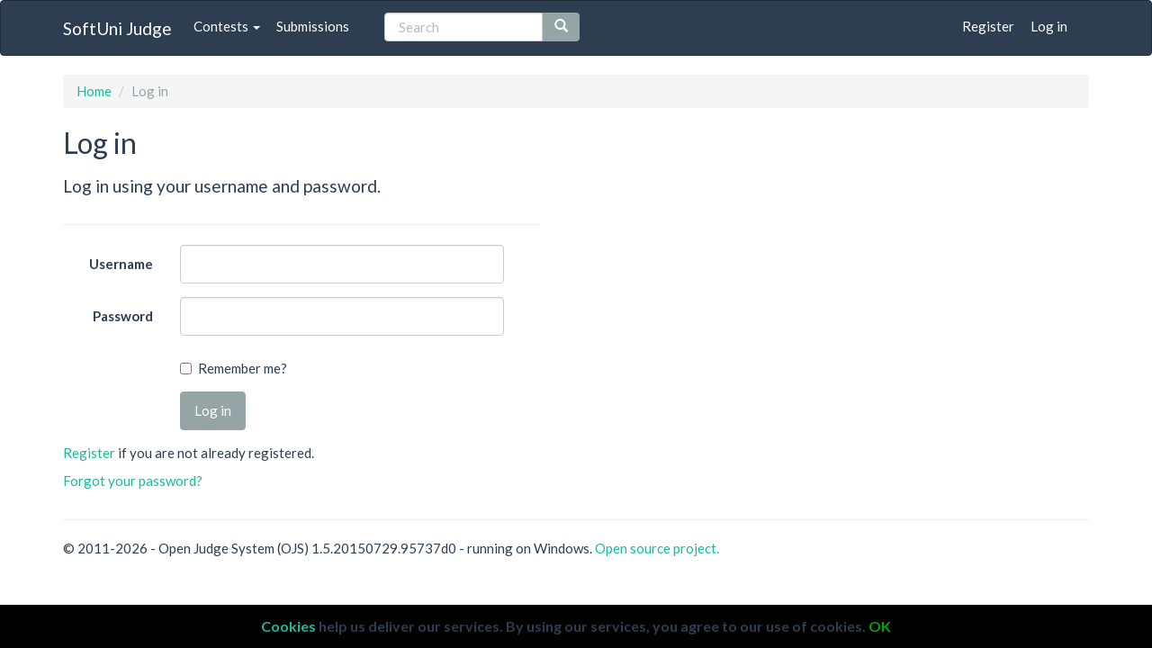

--- FILE ---
content_type: text/html; charset=utf-8
request_url: https://judge.softuni.org/Account/Login?ReturnUrl=%2FContests%2FPractice%2FIndex%2F2305
body_size: 3408
content:




<!DOCTYPE html>
<html>
<head>
    <meta charset="utf-8" />
    <meta name="viewport" content="width=device-width, initial-scale=1.0">
    <title>Log in - SoftUni Judge</title>
    <meta name="description" content="Online system for programming competitions" />
    <link href="/Content/bootstrap/bootstrap?v=7EVAkqrqyPC0hRsMoFTAzVOblhjeHKzBszkwWmAAtAM1" rel="stylesheet"/>
<link href="/Content/KendoUI/kendo?v=wqkxBH72RBfdO9pjHK1yYc9KqNGxXwI0GjMKQ31bqyI1" rel="stylesheet"/>
<link href="/Content/styles?v=XYtuxo70EnFkEWwI0zdFDZdx5lV4ejKSsymPG9CxNQ41" rel="stylesheet"/>

    
    <script src="/bundles/jquery?v=emRf7jyCXRjntd-r9KgldtqdMIkBKOg7UyZbwv5gDrM1"></script>
<script src="/bundles/kendo?v=5PZ_gYmHOqMcBFE2gZPTNrZMe9ThYyFOj0JkbeYtLJw1"></script>
<script src="/bundles/global?v=TDz0-Dnl9dTImqsOC7mTgkUQGbzWYqfHblhMFinOlqI1"></script>

</head>
<body>
    <!-- Google Analytics -->
    <script>
        (function(i,s,o,g,r,a,m){i['GoogleAnalyticsObject']=r;i[r]=i[r]||function(){
        (i[r].q=i[r].q||[]).push(arguments)},i[r].l=1*new Date();a=s.createElement(o),
        m=s.getElementsByTagName(o)[0];a.async=1;a.src=g;m.parentNode.insertBefore(a,m)
        })(window,document,'script','https://www.google-analytics.com/analytics.js','ga');
        ga('create', 'UA-11309924-11', 'auto');
        ga('send', 'pageview');
    </script>

    <!-- Header -->
    <div class="navbar navbar-default">
        <div class="container">
            <div class="navbar-header">
                <button type="button" class="navbar-toggle" data-toggle="collapse" data-target=".navbar-collapse">
                    <span class="icon-bar"></span>
                    <span class="icon-bar"></span>
                    <span class="icon-bar"></span>
                </button>
                <a href="/" class="navbar-brand">SoftUni Judge</a>
            </div>
            <div class="navbar-collapse collapse">
                <ul class="nav navbar-nav">
                    <li class="dropdown">
                        <a href="/Contests" class="dropdown-toggle" data-toggle="dropdown">
                            Contests
                            <strong class="caret"></strong>
                        </a>
                        <ul class="dropdown-menu">
                                <li><a href="/Contests/#!/List/ByCategory/15/Programming-Basics">Programming Basics</a></li>
                                <li><a href="/Contests/#!/List/ByCategory/286/Quality-Assurance">Quality Assurance</a></li>
                                <li><a href="/Contests/#!/List/ByCategory/335/Code-Lessons">Code Lessons</a></li>
                                <li><a href="/Contests/#!/List/ByCategory/40/Fundamentals">Fundamentals</a></li>
                                <li><a href="/Contests/#!/List/ByCategory/20/CSharp-Development">C# Development</a></li>
                                <li><a href="/Contests/#!/List/ByCategory/24/Java-Development">Java Development</a></li>
                                <li><a href="/Contests/#!/List/ByCategory/34/JavaScript-Development">JavaScript Development</a></li>
                                <li><a href="/Contests/#!/List/ByCategory/195/Python-Development">Python Development</a></li>
                                <li><a href="/Contests/#!/List/ByCategory/35/PHP-Development">PHP Development</a></li>
                                <li><a href="/Contests/#!/List/ByCategory/75/Front-End-Development">Front-End Development</a></li>
                                <li><a href="/Contests/#!/List/ByCategory/36/Open-Courses">Open Courses</a></li>
                                <li><a href="/Contests/#!/List/ByCategory/233/Free-Courses">Free Courses</a></li>
                                <li><a href="/Contests/#!/List/ByCategory/95/PB-Books">PB - Books</a></li>
                                <li><a href="/Contests/#!/List/ByCategory/142/SoftUni-BUDITEL">SoftUni BUDITEL</a></li>
                                <li><a href="/Contests/#!/List/ByCategory/14/Softuniada">Softuniada</a></li>
                                <li><a href="/Contests/#!/List/ByCategory/322/SoftUni-Bootcamp">SoftUni Bootcamp</a></li>
                                <li><a href="/Contests/#!/List/ByCategory/55/Others">Others</a></li>
                                <li><a href="/Contests/#!/List/ByCategory/292/School">School</a></li>
                                <li><a href="/Contests/#!/List/ByCategory/334/SoftUni-Kids">SoftUni Kids</a></li>
                                <li><a href="/Contests/#!/List/ByCategory/343/SoftUni-Serbia">SoftUni Serbia</a></li>
                                <li><a href="/Contests/#!/List/ByCategory/347/SoftUni-Palestine">SoftUni Palestine</a></li>
                                <li><a href="/Contests/#!/List/ByCategory/361/SoftUni-Romania">SoftUni Romania</a></li>
                                <li><a href="/Contests/#!/List/ByCategory/364/SoftUni-Indonesia">SoftUni Indonesia</a></li>
                            <li class="divider"></li>
                            <li><a href="/Contests">All</a></li>
                        </ul>
                    </li>
                    <li><a href="/Submissions">Submissions</a></li>

                </ul>
                

    <ul class="nav navbar-nav navbar-right">


            <li><a href="https://platform.softuni.bg/identity/externaljudgeregister?lang=en">Register</a></li>
        <li><a href="/Account/Login" id="loginLink">Log in</a></li>
    </ul>


                <div class="col-md-3 col-sm-12 navbar-left hidden-md search-form ">
                    <form class="navbar-form" role="search" action="/Search/Results">
                        <div class="input-group">
                            <input type="text" class="form-control search-box" placeholder=Search name="searchTerm" id="searchTerm">
                            <div class="input-group-btn">
                                <button class="btn btn-default btn-search" type="submit"><i class="glyphicon glyphicon-search"></i></button>
                            </div>
                        </div>
                    </form>
                </div>
                <div class="col-sm-1 hidden-lg hidden-sm hidden-xs btn navbar-left">
                    <a href="/Search/" class="btn btn-default btn-search"><i class="glyphicon glyphicon-search"></i></a>
                </div>
            </div>
        </div>
    </div>

    <!-- Page content -->
    <div class="container main-container">

        







<ol class="breadcrumb">
    <li><a href="/">Home</a></li>
    <li class="active">Log in</li>
</ol>

<h2>Log in</h2>

<div class="row">
    <div class="col-md-8">
        <section id="loginForm">
<form action="/Account/Login?ReturnUrl=%2FContests%2FPractice%2FIndex%2F2305" class="form-horizontal" method="post" role="form"><input name="__RequestVerificationToken" type="hidden" value="bqRffSA2lEb-pyzG1BGKGICRIiOni0jECXu9mNPG51ZDuu4F8RLXnC2Mol0yXStfWP7DGcsYipu_FDm2ULTyJ28O9gc1" />                <h4>Log in using your username and password.</h4>
                <hr class="col-md-8"/>
                <div class="clearfix"></div>
                <div class="form-group">
                    <label class="col-md-2 control-label" for="UserName">Username</label>
                    <div class="col-md-6">
                        <input class="form-control" data-val="true" data-val-length="The username must be between 5 and 32 characters long" data-val-length-max="32" data-val-length-min="5" data-val-regex="The username can contain only latin characters, numbers and the symbols &#39;.&#39; or &#39;_&#39;. The username must start with a letter and end with a letter or number." data-val-regex-pattern="^[a-zA-Z]([/._]?[a-zA-Z0-9]+)+$" data-val-required="Username is required" id="UserName" name="UserName" type="text" value="" />
                        <span class="field-validation-valid" data-valmsg-for="UserName" data-valmsg-replace="true"></span>
                    </div>
                </div>
                <div class="form-group">
                    <label class="col-md-2 control-label" for="Password">Password</label>
                    <div class="col-md-6">
                        <input class="form-control" data-val="true" data-val-length="The password must be at least 6 characters long." data-val-length-max="1000" data-val-length-min="6" data-val-required="Please enter your password" id="Password" name="Password" type="password" />
                        <span class="field-validation-valid" data-valmsg-for="Password" data-valmsg-replace="true"></span>
                    </div>
                </div>
                <div class="form-group">
                    <div class="col-md-offset-2 col-md-10">
                        <div class="checkbox">
                            <input data-val="true" data-val-required="The Remember me? field is required." id="RememberMe" name="RememberMe" type="checkbox" value="true" /><input name="RememberMe" type="hidden" value="false" />
                            <label for="RememberMe">Remember me?</label>
                        </div>
                    </div>
                </div>
                <div class="form-group">
                    <div class="col-md-offset-2 col-md-10">
                        <input type="submit" value="Log in" class="btn btn-default" />
                    </div>
                </div>
                    <p>
                        <a href="https://platform.softuni.bg/identity/externaljudgeregister?lang=en">Register</a> if you are not already registered.
                    </p>
                <p>
                    <a href="/Account/ForgottenPassword">Forgot your password?</a>
                </p>
</form>        </section>
    </div>
    
</div>

        <hr />
        <footer>
            <p>&copy; 2011-2026 - Open Judge System (OJS) 1.5.20150729.95737d0 - running on Windows. <a href="https://github.com/NikolayIT/OpenJudgeSystem" target="_blank">Open source project.</a></p>
        </footer>
    </div>

    <!-- Cookie usage notification -->
    <div id="cookies-notification">
        <a href="http://en.wikipedia.org/wiki/HTTP_cookie" target="_blank">Cookies</a> help us deliver our services. By using our services, you agree to our use of cookies.
        <a id="cookies-notification-button" href="#">OK</a>
    </div>

    <!-- JavaScripts -->
    <script src="/bundles/bootstrap?v=lescQEuG5u4jd-GcVDBcbpUOSyTDIg0Kk9zHDX55GCw1"></script>

    
    <script src="/bundles/jqueryval?v=taf_lVC-c2wrrmGpKPL9HNNXgh5vTjSIjz_I5U_mkUY1"></script>

    <script>
        $(function () {
            var loginFormSection = document.getElementById("loginForm");
            var loginForms = loginFormSection.getElementsByTagName("form");
            for (form of loginForms) {
                form.action = form.action + window.location.hash;
            }
        })
    </script>

</body>
</html>


--- FILE ---
content_type: text/css; charset=utf-8
request_url: https://judge.softuni.org/Content/styles?v=XYtuxo70EnFkEWwI0zdFDZdx5lV4ejKSsymPG9CxNQ41
body_size: 4415
content:
@charset "UTF-8";body{padding-bottom:40px}pre{background-color:#aaa;border-color:#aaa;color:#fff}input.input-validation-error{border:1px solid #b94a48}input[type="checkbox"].input-validation-error{border:0 none}.field-validation-error{color:#b94a48}.jumbotron{padding:40px;padding-top:20px;padding-bottom:20px}.jumbotron h1{font-size:62px}.cm-s-the-matrix span.cm-builtin{color:#2a9fd6!important}.field-validation-valid{display:none}.validation-summary-errors{color:#b94a48}.validation-summary-valid{display:none}.top-buffer{margin-top:10px}.top-buffer-lg{margin-top:15px}.right-buffer{margin-right:10px}.right-buffer-sm{margin-right:5px}.bottom-buffer{margin-bottom:10px}.bottom-buffer-sm{margin-bottom:5px}.left-buffer{margin-left:10px}.no-padding-right{padding-right:0}.bordered-content{background-color:#fff;border:1px solid #000;border-radius:20px;color:#000;margin-top:20px}.centered-content{text-align:center}.profile-info-label{display:inline;cursor:none}.faded{opacity:.3}.k-upload{display:inline-block;width:auto}.kendo-grid-link{color:#003f59}.kendo-grid-link:hover{color:#003f59}.test-file-dropdown{width:100%}.drop-down-width{width:175px}.full-editor{width:100%}.full-kendo-editor{width:100%}.feedback-editor-field input{width:100%}.form-control{-webkit-box-sizing:border-box;-moz-box-sizing:border-box;box-sizing:border-box}.hidden-file-upload{height:0;width:0;overflow:hidden}.captcha-container input{line-height:normal!important}.width100percent{width:100%}.search-box{height:32px}.search-form{line-height:36px}.btn-search{padding:5px 12px;border-top:1px}.btn-search-small{line-height:48px}.monospace-font{font-family:"Lucida Console",Monaco,monospace}.inline-form{display:inline}.text-bold{font-weight:bold}.logged-user-wrap{max-width:300px;text-align:right;overflow:hidden}.logged-user-wrap a{float:right;padding-left:0}.logged-user-wrap.admin{max-width:220px}.contests-by-category>tbody>tr>td{vertical-align:middle}.contests-by-category .paricipate-compete-buttons{text-align:center}.contests-by-category .paricipate-compete-buttons a{display:block}.contests-by-category .paricipate-compete-buttons .practice-only{padding:6px 0}.contests-by-category .results{display:inline-block;max-width:90px;text-align:center}.contests-by-category .row-results{display:inline-block}.contests-by-category .results a{display:table}.pagination>li>a:hover,.pagination>li>span:hover,.pagination>li>a:focus,.pagination>li>span:focus{background-color:#0f7864}.language-switch{display:flex;flex-direction:column;justify-content:flex-start;align-items:flex-start;margin-top:11px;padding-left:5px;font-size:.8em}.language-btn{color:#fff}.selected-language-btn{color:#aaa;pointer-events:none;cursor:default}#cookies-notification{position:fixed!important;z-index:99999998!important;width:100%!important;margin:0;padding:13px;display:block;bottom:0;background-color:#000;font-weight:bold;font-size:16px;text-align:center;display:none}#cookies-notification-button{color:#0a0}@media(max-width:1320px){.main-container .administration-container .k-grid .k-grid-header th.k-header{overflow:visible;white-space:normal;word-break:break-all}}@media(max-width:1200px){.jumbotron h1{font-size:55px}}@media(max-width:767px){.jumbotron h1{font-size:45px}}@media(min-width:991px){.nav>li>a{padding:18px 9px}.search-form.admin{padding:0;width:22%}}@media(min-width:768px) and (max-width:991px){.container.main-container .jumbotron{padding:0 40px}.nav>li>a{padding:15px 7px}.logged-user-wrap{width:290px}.language-switch.logged{float:right}.language-switch.admin{float:none;justify-content:flex-end}}@media only screen and (max-width:1200px){.search-form{padding:0;line-height:1em;margin-top:5px}.search-form form{padding:0;margin-left:-5px}}@media only screen and (max-width:991px){.login-form{float:none!important;display:block}.login-form .nav{display:block}.login-form .nav.navbar-right{margin-left:-20px}.admin.search-form{display:inline-table!important}.btn-search{padding:5px 15px}.language-switch{flex-direction:row}.language-btn{margin:7px 0 0 7px}}@media only screen and (max-width:1200px){.contests-by-category .results{max-width:60px}.contests-by-category .row-results{text-align:center;max-width:90px}.contests-by-category .row-results a{display:table}.contests-by-category .problems-count,.contests-by-category .edit-contest{padding:0}}@media only screen and (max-width:767px){.jumbotron{padding:0 20px}.contests-by-category .results{max-width:80px}.logged-user-wrap{text-align:left;margin-left:0}.logged-user-wrap a{float:none}}

--- FILE ---
content_type: text/javascript; charset=utf-8
request_url: https://judge.softuni.org/bundles/global?v=TDz0-Dnl9dTImqsOC7mTgkUQGbzWYqfHblhMFinOlqI1
body_size: 2312
content:
function initializeLanguageSwitchButtons(){var n=$(".language-switch"),o=n.find(".language-btn"),i=n.data("cookie"),f=1825,e="/",t,r,u;o.click(function(n){setCookie(i,n.target.id,f,e);window.location.reload()});t=getCookie(i);t===""&&(r=n.find("[data-default]").attr("id"),setCookie(i,r,f,e),t=r);u=n.find("#"+t);u.length&&u.addClass("selected-language-btn")}function CreateExportToExcelButton(n){"use strict";n=typeof n=="undefined"?"DataGrid":n;CreateKendoSubmitParamsButton("export",n)}function CreateKendoSubmitParamsButton(n,t){"use strict";t=typeof t=="undefined"?"DataGrid":t;var r=$("#"+t).data("kendoGrid"),u=new kendo.data.transports["aspnetmvc-server"]({prefix:""}).options.parameterMap({page:r.dataSource.page(),sort:r.dataSource.sort(),filter:r.dataSource.filter()}),f=$("#"+n),i=f.attr("href");i=i.replace(/page=([^&]*)/,"page="+u.page||"~");i=i.replace(/sort=([^&]*)/,"sort="+u.sort||"~");i=i.replace(/pageSize=([^&]*)/,"pageSize="+r.dataSource._pageSize);i=i.replace(/filter=([^&]*)/,"filter="+(u.filter||"~"));f.attr("href",i)}function setCookie(n,t,i,r){"use strict";var u=new Date,e,f;u.setTime(u.getTime()+i*864e5);e="; expires="+u.toGMTString();f=e;typeof r!=typeof undefined&&(f+="; path="+r);document.cookie=n+"="+t+f}function getCookie(n){"use strict";for(var t,r=n+"=",u=document.cookie.split(";"),i=0;i<u.length;i++)if(t=u[i].trim(),t.indexOf(r)===0)return t.substring(r.length,t.length);return""}function calculateRemainingTimeOnClient(n,t,i){"use strict";var u,f,r,e;$("#"+n).prepend(t);u=parseInt(i);u=u>=0?u:0;f=new Date;r=f;r.setTime(f.getTime()+u);e=new countdownTimer({year:r.getFullYear(),month:r.getMonth(),day:r.getDate(),hour:r.getHours(),minute:r.getMinutes(),second:r.getSeconds()});e.start()}$(document).ready(function(){"use strict";kendo.culture("en-GB");getCookie("cookies-notification")!=="ok"&&$("#cookies-notification").show();$("#cookies-notification-button").click(function(){return $("#cookies-notification").hide(),setCookie("cookies-notification","ok",3650),!1});initializeLanguageSwitchButtons()});var Ojs=Ojs||{};Ojs.KendoControls=Ojs.KendoControls||{};Ojs.KendoControls.DropDownList=function(){"use strict";function n(n){setTimeout(function(){var t=$(n.sender.element).parent().offset(),i=$(n.sender.element).parent().height();$("div.k-animation-container").css("top",t.top+i);$("div.k-animation-container").css("left",t.left)},100)}return{alignDropDownToInput:n}}()

--- FILE ---
content_type: text/plain
request_url: https://www.google-analytics.com/j/collect?v=1&_v=j102&a=1361650602&t=pageview&_s=1&dl=https%3A%2F%2Fjudge.softuni.org%2FAccount%2FLogin%3FReturnUrl%3D%252FContests%252FPractice%252FIndex%252F2305&ul=en-us%40posix&dt=Log%20in%20-%20SoftUni%20Judge&sr=1280x720&vp=1280x720&_u=IEBAAEABAAAAACAAI~&jid=939765683&gjid=463671525&cid=874667506.1767809299&tid=UA-11309924-11&_gid=812954553.1767809299&_r=1&_slc=1&z=545415772
body_size: -451
content:
2,cG-CRNLWWXCW2